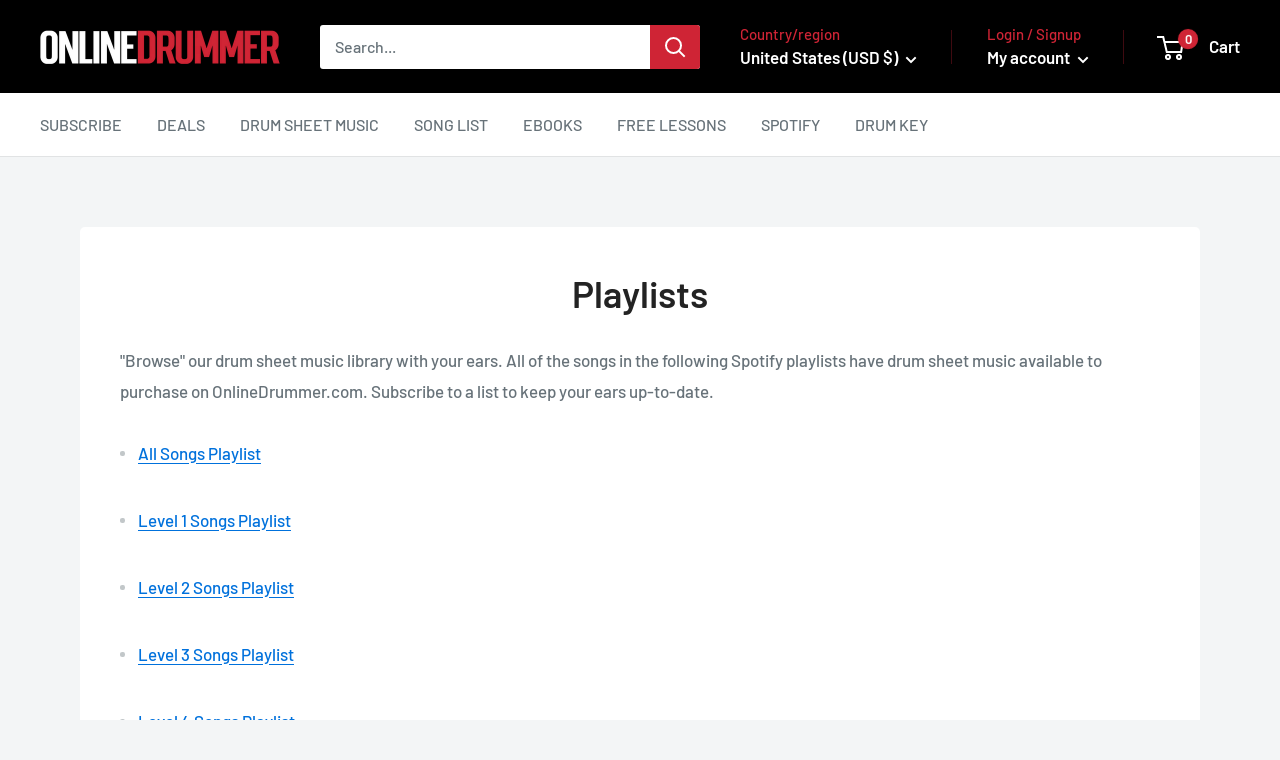

--- FILE ---
content_type: text/javascript
request_url: https://www.onlinedrummer.com/cdn/shop/t/17/assets/custom.js?v=102476495355921946141680015427
body_size: -652
content:
//# sourceMappingURL=/cdn/shop/t/17/assets/custom.js.map?v=102476495355921946141680015427
